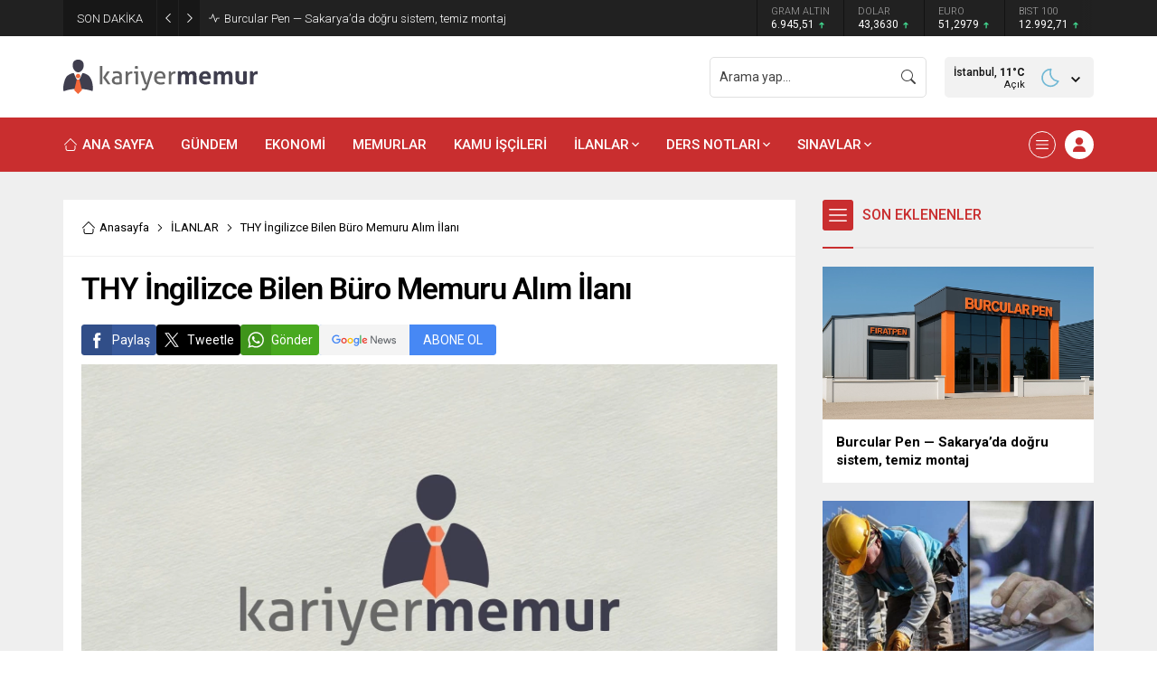

--- FILE ---
content_type: text/html; charset=UTF-8
request_url: https://www.kariyermemur.com/wp-admin/admin-ajax.php
body_size: 37
content:
{"data":1432}

--- FILE ---
content_type: text/html; charset=UTF-8
request_url: https://www.kariyermemur.com/wp-admin/admin-ajax.php
body_size: 135
content:
{"data":{"11975":"1431","82645":"237","82639":"808","82636":"498","82633":"1363","82630":"676","82627":"454"}}

--- FILE ---
content_type: text/html; charset=UTF-8
request_url: https://www.kariyermemur.com/wp-admin/admin-ajax.php
body_size: 45
content:
{"data":{"11975":0}}

--- FILE ---
content_type: text/html; charset=utf-8
request_url: https://www.google.com/recaptcha/api2/aframe
body_size: 267
content:
<!DOCTYPE HTML><html><head><meta http-equiv="content-type" content="text/html; charset=UTF-8"></head><body><script nonce="MyNarAAoJjqe5LG_SO8Hfw">/** Anti-fraud and anti-abuse applications only. See google.com/recaptcha */ try{var clients={'sodar':'https://pagead2.googlesyndication.com/pagead/sodar?'};window.addEventListener("message",function(a){try{if(a.source===window.parent){var b=JSON.parse(a.data);var c=clients[b['id']];if(c){var d=document.createElement('img');d.src=c+b['params']+'&rc='+(localStorage.getItem("rc::a")?sessionStorage.getItem("rc::b"):"");window.document.body.appendChild(d);sessionStorage.setItem("rc::e",parseInt(sessionStorage.getItem("rc::e")||0)+1);localStorage.setItem("rc::h",'1769389312292');}}}catch(b){}});window.parent.postMessage("_grecaptcha_ready", "*");}catch(b){}</script></body></html>